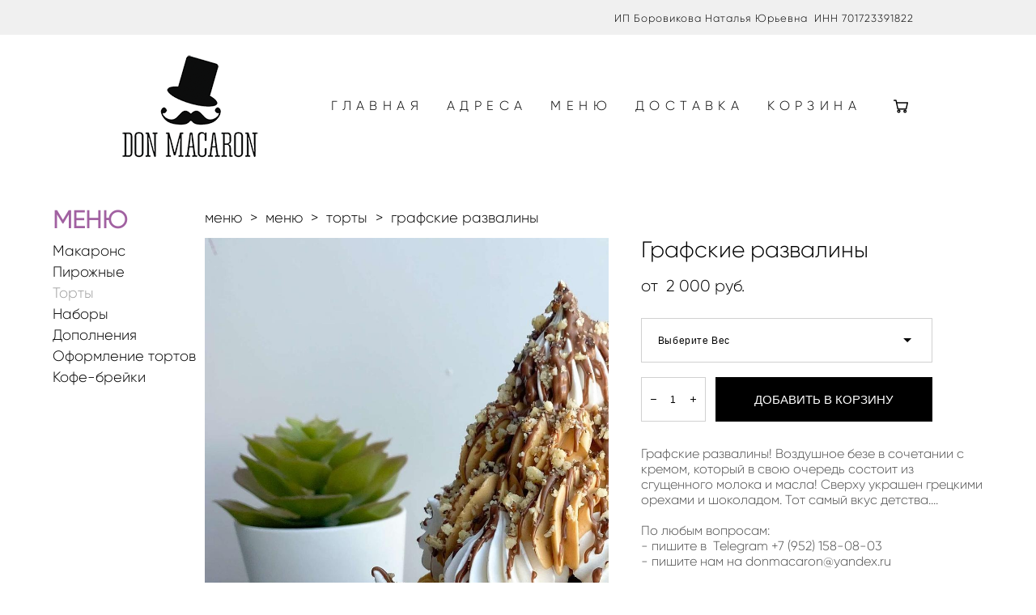

--- FILE ---
content_type: text/css
request_url: https://donmacaron.ru/css/css_user.css?v=46.741
body_size: 760
content:
.copyright{display:none}.md-top-slider_slide-wrapper *{color:#fff}.min-zakaz{min-height:40px;line-height:20px;display:inline-block;background:#95bebe;color:#fff;display:inline-block;font-size:13px;padding:10px;text-align:center;text-transform:uppercase;-webkit-box-sizing:border-box;-moz-box-sizing:border-box;box-sizing:border-box}.shop-menu.vertical .shop-sub-menu li{margin-bottom:5px}.shop-menu.vertical .shop-menu-item.active .shop-sub-menu{margin-top:7px}.bottom_border span{display:table;line-height:38px;position:relative;margin:0 auto}.bottom_border span:before{content:'';position:absolute;width:100%;height:2px;background:#000;bottom:-3px}.shop-promo{display:none}@media only screen and (max-width:490px){.gpw_top_gallery.size_is_set{margin-bottom:-55px}.mod--top-slider-nav-dots-position-center{display:none}.md-top-slider{max-height:138px}.md-top-slider_slide-wrapper{position:initial}}

--- FILE ---
content_type: image/svg+xml
request_url: https://shop.web02.vigbo.ru/vigbo-cms/images/front-default_product_img.svg
body_size: 509
content:
<svg id="icon" xmlns="http://www.w3.org/2000/svg" width="72" height="72" viewBox="0 0 72 72"><rect style="fill: #f1eff1;" width="72" height="72"/><path style="fill: #cfcfcf; fill-rule: evenodd;" d="M58,50H55v0.373h0v1.414h0V52a1,1,0,0,1-1,1H14a1,1,0,0,1-1-1V22a1,1,0,0,1,1-1h3V19a1,1,0,0,1,1-1H58a1,1,0,0,1,1,1V49A1,1,0,0,1,58,50Zm-4,2V50.787L38.465,35.251,21.716,52H54ZM14,52h6.3l9.456-9.456-5.293-5.293L14,47.716V52Zm0-30V46.3l9.757-9.757a1,1,0,0,1,1.414,0l5.293,5.293,7.293-7.293a1,1,0,0,1,1.414,0L54,49.373V22H14Zm44-3H18v2H54a1,1,0,0,1,1,1V49h3V19ZM46,34a4,4,0,1,1,4-4A4,4,0,0,1,46,34Zm0-7a3,3,0,1,0,3,3A3,3,0,0,0,46,27Z"/></svg>